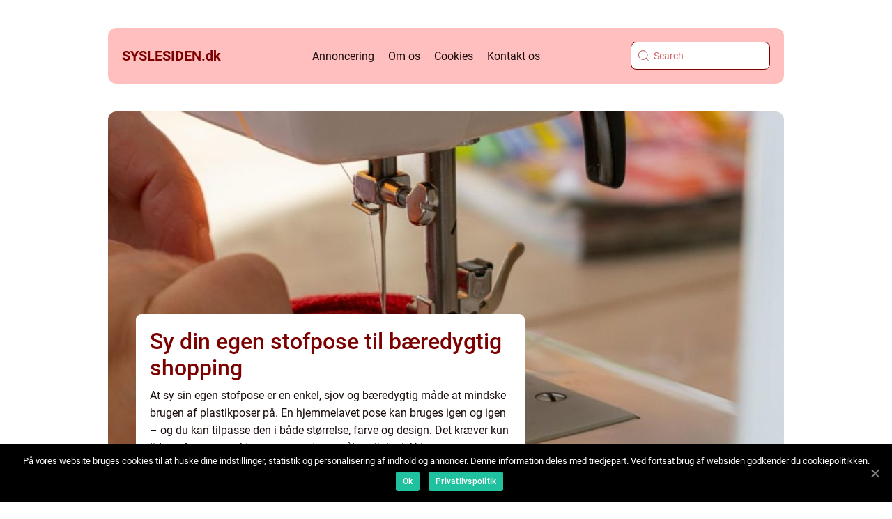

--- FILE ---
content_type: text/html; charset=UTF-8
request_url: https://syslesiden.dk/
body_size: 14091
content:
<!doctype html>
<html lang="da-DK">
<head>
    <meta charset="UTF-8">
    <meta name="viewport" content="width=device-width, initial-scale=1">

    <link rel="apple-touch-icon" sizes="180x180" href="https://syslesiden.dk/wp-content/themes/klikko4_04_06_2025/dest/images/favicon.png">
    <link rel="icon" type="image/png" sizes="32x32" href="https://syslesiden.dk/wp-content/themes/klikko4_04_06_2025/dest/images/favicon.png">
    <link rel="icon" type="image/png" sizes="16x16" href="https://syslesiden.dk/wp-content/themes/klikko4_04_06_2025/dest/images/favicon.png">
            <title>Kreative sysler for hobby-entusiaster</title>
        <meta property="og:description" content="Få masser af inspiration til kreative sysler og hobbyer på denne hjemmeside, uanset om du er nybegynder eller erfaren." />
    <meta name='robots' content='index, follow' />

	<!-- This site is optimized with the Yoast SEO plugin v25.3.1 - https://yoast.com/wordpress/plugins/seo/ -->
	<meta name="description" content="Få masser af inspiration til kreative sysler og hobbyer på denne hjemmeside, uanset om du er nybegynder eller erfaren." />
	<link rel="canonical" href="https://syslesiden.dk/" />
	<link rel="next" href="https://syslesiden.dk/page/2/" />
	<meta property="og:locale" content="da_DK" />
	<meta property="og:type" content="website" />
	<meta property="og:title" content="Kreative sysler for hobby-entusiaster" />
	<meta property="og:description" content="Få masser af inspiration til kreative sysler og hobbyer på denne hjemmeside, uanset om du er nybegynder eller erfaren." />
	<meta property="og:url" content="https://syslesiden.dk/" />
	<meta property="og:site_name" content="Kreative sysler for hobby-entusiaster" />
	<meta name="twitter:card" content="summary_large_image" />
	<script type="application/ld+json" class="yoast-schema-graph">{"@context":"https://schema.org","@graph":[{"@type":"CollectionPage","@id":"https://syslesiden.dk/","url":"https://syslesiden.dk/","name":"Kreative sysler for hobby-entusiaster - Få masser af inspiration til kreative sysler og hobbyer på denne hjemmeside, uanset om du er nybegynder eller erfaren.","isPartOf":{"@id":"https://syslesiden.dk/#website"},"description":"Få masser af inspiration til kreative sysler og hobbyer på denne hjemmeside, uanset om du er nybegynder eller erfaren.","breadcrumb":{"@id":"https://syslesiden.dk/#breadcrumb"},"inLanguage":"da-DK"},{"@type":"BreadcrumbList","@id":"https://syslesiden.dk/#breadcrumb","itemListElement":[{"@type":"ListItem","position":1,"name":"Hjem"}]},{"@type":"WebSite","@id":"https://syslesiden.dk/#website","url":"https://syslesiden.dk/","name":"Kreative sysler for hobby-entusiaster","description":"Få masser af inspiration til kreative sysler og hobbyer på denne hjemmeside, uanset om du er nybegynder eller erfaren.","potentialAction":[{"@type":"SearchAction","target":{"@type":"EntryPoint","urlTemplate":"https://syslesiden.dk/?s={search_term_string}"},"query-input":{"@type":"PropertyValueSpecification","valueRequired":true,"valueName":"search_term_string"}}],"inLanguage":"da-DK"}]}</script>
	<!-- / Yoast SEO plugin. -->


<style id='wp-img-auto-sizes-contain-inline-css' type='text/css'>
img:is([sizes=auto i],[sizes^="auto," i]){contain-intrinsic-size:3000px 1500px}
/*# sourceURL=wp-img-auto-sizes-contain-inline-css */
</style>
<style id='wp-emoji-styles-inline-css' type='text/css'>

	img.wp-smiley, img.emoji {
		display: inline !important;
		border: none !important;
		box-shadow: none !important;
		height: 1em !important;
		width: 1em !important;
		margin: 0 0.07em !important;
		vertical-align: -0.1em !important;
		background: none !important;
		padding: 0 !important;
	}
/*# sourceURL=wp-emoji-styles-inline-css */
</style>
<style id='wp-block-library-inline-css' type='text/css'>
:root{--wp-block-synced-color:#7a00df;--wp-block-synced-color--rgb:122,0,223;--wp-bound-block-color:var(--wp-block-synced-color);--wp-editor-canvas-background:#ddd;--wp-admin-theme-color:#007cba;--wp-admin-theme-color--rgb:0,124,186;--wp-admin-theme-color-darker-10:#006ba1;--wp-admin-theme-color-darker-10--rgb:0,107,160.5;--wp-admin-theme-color-darker-20:#005a87;--wp-admin-theme-color-darker-20--rgb:0,90,135;--wp-admin-border-width-focus:2px}@media (min-resolution:192dpi){:root{--wp-admin-border-width-focus:1.5px}}.wp-element-button{cursor:pointer}:root .has-very-light-gray-background-color{background-color:#eee}:root .has-very-dark-gray-background-color{background-color:#313131}:root .has-very-light-gray-color{color:#eee}:root .has-very-dark-gray-color{color:#313131}:root .has-vivid-green-cyan-to-vivid-cyan-blue-gradient-background{background:linear-gradient(135deg,#00d084,#0693e3)}:root .has-purple-crush-gradient-background{background:linear-gradient(135deg,#34e2e4,#4721fb 50%,#ab1dfe)}:root .has-hazy-dawn-gradient-background{background:linear-gradient(135deg,#faaca8,#dad0ec)}:root .has-subdued-olive-gradient-background{background:linear-gradient(135deg,#fafae1,#67a671)}:root .has-atomic-cream-gradient-background{background:linear-gradient(135deg,#fdd79a,#004a59)}:root .has-nightshade-gradient-background{background:linear-gradient(135deg,#330968,#31cdcf)}:root .has-midnight-gradient-background{background:linear-gradient(135deg,#020381,#2874fc)}:root{--wp--preset--font-size--normal:16px;--wp--preset--font-size--huge:42px}.has-regular-font-size{font-size:1em}.has-larger-font-size{font-size:2.625em}.has-normal-font-size{font-size:var(--wp--preset--font-size--normal)}.has-huge-font-size{font-size:var(--wp--preset--font-size--huge)}.has-text-align-center{text-align:center}.has-text-align-left{text-align:left}.has-text-align-right{text-align:right}.has-fit-text{white-space:nowrap!important}#end-resizable-editor-section{display:none}.aligncenter{clear:both}.items-justified-left{justify-content:flex-start}.items-justified-center{justify-content:center}.items-justified-right{justify-content:flex-end}.items-justified-space-between{justify-content:space-between}.screen-reader-text{border:0;clip-path:inset(50%);height:1px;margin:-1px;overflow:hidden;padding:0;position:absolute;width:1px;word-wrap:normal!important}.screen-reader-text:focus{background-color:#ddd;clip-path:none;color:#444;display:block;font-size:1em;height:auto;left:5px;line-height:normal;padding:15px 23px 14px;text-decoration:none;top:5px;width:auto;z-index:100000}html :where(.has-border-color){border-style:solid}html :where([style*=border-top-color]){border-top-style:solid}html :where([style*=border-right-color]){border-right-style:solid}html :where([style*=border-bottom-color]){border-bottom-style:solid}html :where([style*=border-left-color]){border-left-style:solid}html :where([style*=border-width]){border-style:solid}html :where([style*=border-top-width]){border-top-style:solid}html :where([style*=border-right-width]){border-right-style:solid}html :where([style*=border-bottom-width]){border-bottom-style:solid}html :where([style*=border-left-width]){border-left-style:solid}html :where(img[class*=wp-image-]){height:auto;max-width:100%}:where(figure){margin:0 0 1em}html :where(.is-position-sticky){--wp-admin--admin-bar--position-offset:var(--wp-admin--admin-bar--height,0px)}@media screen and (max-width:600px){html :where(.is-position-sticky){--wp-admin--admin-bar--position-offset:0px}}

/*# sourceURL=wp-block-library-inline-css */
</style><style id='global-styles-inline-css' type='text/css'>
:root{--wp--preset--aspect-ratio--square: 1;--wp--preset--aspect-ratio--4-3: 4/3;--wp--preset--aspect-ratio--3-4: 3/4;--wp--preset--aspect-ratio--3-2: 3/2;--wp--preset--aspect-ratio--2-3: 2/3;--wp--preset--aspect-ratio--16-9: 16/9;--wp--preset--aspect-ratio--9-16: 9/16;--wp--preset--color--black: #000000;--wp--preset--color--cyan-bluish-gray: #abb8c3;--wp--preset--color--white: #ffffff;--wp--preset--color--pale-pink: #f78da7;--wp--preset--color--vivid-red: #cf2e2e;--wp--preset--color--luminous-vivid-orange: #ff6900;--wp--preset--color--luminous-vivid-amber: #fcb900;--wp--preset--color--light-green-cyan: #7bdcb5;--wp--preset--color--vivid-green-cyan: #00d084;--wp--preset--color--pale-cyan-blue: #8ed1fc;--wp--preset--color--vivid-cyan-blue: #0693e3;--wp--preset--color--vivid-purple: #9b51e0;--wp--preset--gradient--vivid-cyan-blue-to-vivid-purple: linear-gradient(135deg,rgb(6,147,227) 0%,rgb(155,81,224) 100%);--wp--preset--gradient--light-green-cyan-to-vivid-green-cyan: linear-gradient(135deg,rgb(122,220,180) 0%,rgb(0,208,130) 100%);--wp--preset--gradient--luminous-vivid-amber-to-luminous-vivid-orange: linear-gradient(135deg,rgb(252,185,0) 0%,rgb(255,105,0) 100%);--wp--preset--gradient--luminous-vivid-orange-to-vivid-red: linear-gradient(135deg,rgb(255,105,0) 0%,rgb(207,46,46) 100%);--wp--preset--gradient--very-light-gray-to-cyan-bluish-gray: linear-gradient(135deg,rgb(238,238,238) 0%,rgb(169,184,195) 100%);--wp--preset--gradient--cool-to-warm-spectrum: linear-gradient(135deg,rgb(74,234,220) 0%,rgb(151,120,209) 20%,rgb(207,42,186) 40%,rgb(238,44,130) 60%,rgb(251,105,98) 80%,rgb(254,248,76) 100%);--wp--preset--gradient--blush-light-purple: linear-gradient(135deg,rgb(255,206,236) 0%,rgb(152,150,240) 100%);--wp--preset--gradient--blush-bordeaux: linear-gradient(135deg,rgb(254,205,165) 0%,rgb(254,45,45) 50%,rgb(107,0,62) 100%);--wp--preset--gradient--luminous-dusk: linear-gradient(135deg,rgb(255,203,112) 0%,rgb(199,81,192) 50%,rgb(65,88,208) 100%);--wp--preset--gradient--pale-ocean: linear-gradient(135deg,rgb(255,245,203) 0%,rgb(182,227,212) 50%,rgb(51,167,181) 100%);--wp--preset--gradient--electric-grass: linear-gradient(135deg,rgb(202,248,128) 0%,rgb(113,206,126) 100%);--wp--preset--gradient--midnight: linear-gradient(135deg,rgb(2,3,129) 0%,rgb(40,116,252) 100%);--wp--preset--font-size--small: 13px;--wp--preset--font-size--medium: 20px;--wp--preset--font-size--large: 36px;--wp--preset--font-size--x-large: 42px;--wp--preset--spacing--20: 0.44rem;--wp--preset--spacing--30: 0.67rem;--wp--preset--spacing--40: 1rem;--wp--preset--spacing--50: 1.5rem;--wp--preset--spacing--60: 2.25rem;--wp--preset--spacing--70: 3.38rem;--wp--preset--spacing--80: 5.06rem;--wp--preset--shadow--natural: 6px 6px 9px rgba(0, 0, 0, 0.2);--wp--preset--shadow--deep: 12px 12px 50px rgba(0, 0, 0, 0.4);--wp--preset--shadow--sharp: 6px 6px 0px rgba(0, 0, 0, 0.2);--wp--preset--shadow--outlined: 6px 6px 0px -3px rgb(255, 255, 255), 6px 6px rgb(0, 0, 0);--wp--preset--shadow--crisp: 6px 6px 0px rgb(0, 0, 0);}:where(.is-layout-flex){gap: 0.5em;}:where(.is-layout-grid){gap: 0.5em;}body .is-layout-flex{display: flex;}.is-layout-flex{flex-wrap: wrap;align-items: center;}.is-layout-flex > :is(*, div){margin: 0;}body .is-layout-grid{display: grid;}.is-layout-grid > :is(*, div){margin: 0;}:where(.wp-block-columns.is-layout-flex){gap: 2em;}:where(.wp-block-columns.is-layout-grid){gap: 2em;}:where(.wp-block-post-template.is-layout-flex){gap: 1.25em;}:where(.wp-block-post-template.is-layout-grid){gap: 1.25em;}.has-black-color{color: var(--wp--preset--color--black) !important;}.has-cyan-bluish-gray-color{color: var(--wp--preset--color--cyan-bluish-gray) !important;}.has-white-color{color: var(--wp--preset--color--white) !important;}.has-pale-pink-color{color: var(--wp--preset--color--pale-pink) !important;}.has-vivid-red-color{color: var(--wp--preset--color--vivid-red) !important;}.has-luminous-vivid-orange-color{color: var(--wp--preset--color--luminous-vivid-orange) !important;}.has-luminous-vivid-amber-color{color: var(--wp--preset--color--luminous-vivid-amber) !important;}.has-light-green-cyan-color{color: var(--wp--preset--color--light-green-cyan) !important;}.has-vivid-green-cyan-color{color: var(--wp--preset--color--vivid-green-cyan) !important;}.has-pale-cyan-blue-color{color: var(--wp--preset--color--pale-cyan-blue) !important;}.has-vivid-cyan-blue-color{color: var(--wp--preset--color--vivid-cyan-blue) !important;}.has-vivid-purple-color{color: var(--wp--preset--color--vivid-purple) !important;}.has-black-background-color{background-color: var(--wp--preset--color--black) !important;}.has-cyan-bluish-gray-background-color{background-color: var(--wp--preset--color--cyan-bluish-gray) !important;}.has-white-background-color{background-color: var(--wp--preset--color--white) !important;}.has-pale-pink-background-color{background-color: var(--wp--preset--color--pale-pink) !important;}.has-vivid-red-background-color{background-color: var(--wp--preset--color--vivid-red) !important;}.has-luminous-vivid-orange-background-color{background-color: var(--wp--preset--color--luminous-vivid-orange) !important;}.has-luminous-vivid-amber-background-color{background-color: var(--wp--preset--color--luminous-vivid-amber) !important;}.has-light-green-cyan-background-color{background-color: var(--wp--preset--color--light-green-cyan) !important;}.has-vivid-green-cyan-background-color{background-color: var(--wp--preset--color--vivid-green-cyan) !important;}.has-pale-cyan-blue-background-color{background-color: var(--wp--preset--color--pale-cyan-blue) !important;}.has-vivid-cyan-blue-background-color{background-color: var(--wp--preset--color--vivid-cyan-blue) !important;}.has-vivid-purple-background-color{background-color: var(--wp--preset--color--vivid-purple) !important;}.has-black-border-color{border-color: var(--wp--preset--color--black) !important;}.has-cyan-bluish-gray-border-color{border-color: var(--wp--preset--color--cyan-bluish-gray) !important;}.has-white-border-color{border-color: var(--wp--preset--color--white) !important;}.has-pale-pink-border-color{border-color: var(--wp--preset--color--pale-pink) !important;}.has-vivid-red-border-color{border-color: var(--wp--preset--color--vivid-red) !important;}.has-luminous-vivid-orange-border-color{border-color: var(--wp--preset--color--luminous-vivid-orange) !important;}.has-luminous-vivid-amber-border-color{border-color: var(--wp--preset--color--luminous-vivid-amber) !important;}.has-light-green-cyan-border-color{border-color: var(--wp--preset--color--light-green-cyan) !important;}.has-vivid-green-cyan-border-color{border-color: var(--wp--preset--color--vivid-green-cyan) !important;}.has-pale-cyan-blue-border-color{border-color: var(--wp--preset--color--pale-cyan-blue) !important;}.has-vivid-cyan-blue-border-color{border-color: var(--wp--preset--color--vivid-cyan-blue) !important;}.has-vivid-purple-border-color{border-color: var(--wp--preset--color--vivid-purple) !important;}.has-vivid-cyan-blue-to-vivid-purple-gradient-background{background: var(--wp--preset--gradient--vivid-cyan-blue-to-vivid-purple) !important;}.has-light-green-cyan-to-vivid-green-cyan-gradient-background{background: var(--wp--preset--gradient--light-green-cyan-to-vivid-green-cyan) !important;}.has-luminous-vivid-amber-to-luminous-vivid-orange-gradient-background{background: var(--wp--preset--gradient--luminous-vivid-amber-to-luminous-vivid-orange) !important;}.has-luminous-vivid-orange-to-vivid-red-gradient-background{background: var(--wp--preset--gradient--luminous-vivid-orange-to-vivid-red) !important;}.has-very-light-gray-to-cyan-bluish-gray-gradient-background{background: var(--wp--preset--gradient--very-light-gray-to-cyan-bluish-gray) !important;}.has-cool-to-warm-spectrum-gradient-background{background: var(--wp--preset--gradient--cool-to-warm-spectrum) !important;}.has-blush-light-purple-gradient-background{background: var(--wp--preset--gradient--blush-light-purple) !important;}.has-blush-bordeaux-gradient-background{background: var(--wp--preset--gradient--blush-bordeaux) !important;}.has-luminous-dusk-gradient-background{background: var(--wp--preset--gradient--luminous-dusk) !important;}.has-pale-ocean-gradient-background{background: var(--wp--preset--gradient--pale-ocean) !important;}.has-electric-grass-gradient-background{background: var(--wp--preset--gradient--electric-grass) !important;}.has-midnight-gradient-background{background: var(--wp--preset--gradient--midnight) !important;}.has-small-font-size{font-size: var(--wp--preset--font-size--small) !important;}.has-medium-font-size{font-size: var(--wp--preset--font-size--medium) !important;}.has-large-font-size{font-size: var(--wp--preset--font-size--large) !important;}.has-x-large-font-size{font-size: var(--wp--preset--font-size--x-large) !important;}
/*# sourceURL=global-styles-inline-css */
</style>

<style id='classic-theme-styles-inline-css' type='text/css'>
/*! This file is auto-generated */
.wp-block-button__link{color:#fff;background-color:#32373c;border-radius:9999px;box-shadow:none;text-decoration:none;padding:calc(.667em + 2px) calc(1.333em + 2px);font-size:1.125em}.wp-block-file__button{background:#32373c;color:#fff;text-decoration:none}
/*# sourceURL=/wp-includes/css/classic-themes.min.css */
</style>
<link rel='stylesheet' id='custom-theme-style-css' href='https://syslesiden.dk/wp-content/themes/klikko4_04_06_2025/style.css?ver=6.9' type='text/css' media='all' />
<link rel='stylesheet' id='main-style-css' href='https://syslesiden.dk/wp-content/themes/klikko4_04_06_2025/dest/css/app.css?ver=6.9' type='text/css' media='all' />
<link rel='stylesheet' id='owl-carousel-css' href='https://syslesiden.dk/wp-content/themes/klikko4_04_06_2025/dest/css/owl.carousel.min.css?ver=1' type='text/css' media='all' />
<script type="text/javascript" src="https://syslesiden.dk/wp-includes/js/jquery/jquery.min.js?ver=3.7.1" id="jquery-core-js"></script>
<script type="text/javascript" src="https://syslesiden.dk/wp-includes/js/jquery/jquery-migrate.min.js?ver=3.4.1" id="jquery-migrate-js"></script>
<link rel="https://api.w.org/" href="https://syslesiden.dk/wp-json/" /><link rel="EditURI" type="application/rsd+xml" title="RSD" href="https://syslesiden.dk/xmlrpc.php?rsd" />
<meta name="generator" content="WordPress 6.9" />
<script type="text/javascript">var ajaxurl = "https://syslesiden.dk/wp-admin/admin-ajax.php";</script></head>

<body class="home blog wp-theme-klikko4_04_06_2025">
<header class="header-block">
    <div class="mobile-bg"><span></span></div>
    <div class="max-width-content container-fluid">
        <div class="header-block__wrapper">
            <a href="https://syslesiden.dk">
                <span class="site-name">
                    syslesiden.<span>dk</span>                </span>
            </a>
            <div class="menu-klikko-main-menu-container"><ul id="menu-klikko-main-menu" class="menu"><li id="menu-item-365" class="menu-item menu-item-type-post_type menu-item-object-page menu-item-365"><a href="https://syslesiden.dk/annoncering/">Annoncering</a></li>
<li id="menu-item-366" class="menu-item menu-item-type-post_type menu-item-object-page menu-item-366"><a href="https://syslesiden.dk/om-os/">Om os</a></li>
<li id="menu-item-367" class="menu-item menu-item-type-post_type menu-item-object-page menu-item-privacy-policy menu-item-367"><a rel="privacy-policy" href="https://syslesiden.dk/cookies/">Cookies</a></li>
<li id="menu-item-368" class="menu-item menu-item-type-post_type menu-item-object-page menu-item-368"><a href="https://syslesiden.dk/kontakt-os/">Kontakt os</a></li>
</ul></div>            <form id="search" class="search-form" method="get" action="https://syslesiden.dk/">
                <input class="search-form__input" placeholder="Search" type="search" value="" name="s" id="search">
                <input class="search-form__submit" type="submit" value="">
            </form>
            <div class="mobile-items">
                <div class="mobile-items__search"></div>
                <div class="mobile-items__menu"></div>
            </div>
        </div>
    </div>
</header>
<main>
    <div class="top-banner">
        <div id="HeaderWideBanner970" class="banner wide-banner"></div>    </div>
    <div class="main-wrapper">
        <div class="left-banner-block">
            <div id="LeftSidebarScrollBanner300" class="banner"></div>        </div>
    <div class="home-template">
                    <section class="hero-content">
                <div class="main-block__sticky">
                    
<div class="sticky-post">
            <div class="sticky__item">
            <div class="sticky__image">
                <a href="https://syslesiden.dk/sy-din-egen-stofpose-til-baeredygtig-shopping/">
                    <img width="970" height="600" src="https://syslesiden.dk/wp-content/uploads/2025/10/pixabay-8353303-970x600.jpeg" class="attachment-front-large size-front-large" alt="" decoding="async" fetchpriority="high" />                </a>
            </div>
            <div class="sticky__info">
                <a class="sticky__info__head" href="https://syslesiden.dk/sy-din-egen-stofpose-til-baeredygtig-shopping/">
                    <h3 class="short-title">Sy din egen stofpose til bæredygtig shopping</h3>
                </a>
                <a href="https://syslesiden.dk/sy-din-egen-stofpose-til-baeredygtig-shopping/">
                    <p class="short-snippet">At sy sin egen stofpose er en enkel, sjov og b&aelig;redygtig m&aring;de at mindske brugen af plastikposer p&aring;. En hjemmelavet pose kan bruges igen og igen &ndash; og du kan tilpasse den i b&aring;de st&oslash;rrelse, farve og design. Det kr&aelig;ver kun lidt stof, en symaskine og et par timers t&aring;lmodighed. Udover at v&aelig;re praktisk...</p>
                </a>
                <p class="mobile-excerpt short-snippet">At sy sin egen stofpose er en enkel, sjov og b&aelig;redygtig m&aring;de at mindske brugen af plastikposer p&aring;. En hjemmelavet pose kan bruges ig...</p>
                <div>
                    <p><a href="https://syslesiden.dk/author/katrine_nielsen/">Katrine Nielsen</a></p>
                    <p>07 oktober 2025</p>
                </div>
            </div>
        </div>
    </div>
                </div>
            </section>
                <div class="main-content">
            <section class="main-block">
                                    <div class="main-block__item vertical">
                        
<div class="main-block__item__image">
        <a href="https://syslesiden.dk/keramik-kopper-unik-skoenhed-og-funktionalitet/">
        <img width="348" height="239" src="https://syslesiden.dk/wp-content/uploads/2025/05/679fd3c91bad3-348x239.jpeg" class="attachment-front-image size-front-image" alt="" decoding="async" />    </a>
    </div>
<div class="main-block__item__info">
        <div class="card-data">
        
        <div class="card-info">
            <span class="card-date">
                04 maj 2025            </span>
            <span class="card-author">
                <a href="https://syslesiden.dk/author/katrine_nielsen/">Katrine Nielsen</a>            </span>
        </div>

                <div class="card-categories">
            <a href="https://syslesiden.dk/category/inspiration/" rel="tag">inspiration</a>        </div>
        
    </div>
        <a href="https://syslesiden.dk/keramik-kopper-unik-skoenhed-og-funktionalitet/">
        <h3 class="short-title">Keramik kopper: Unik skønhed og funktionalitet</h3>
    </a>
    <a href="https://syslesiden.dk/keramik-kopper-unik-skoenhed-og-funktionalitet/">
        <p class="short-snippet">I en verden, hvor masseproduktion dominerer, skiller keramik kopper sig ud ved at tilbyde b&aring;de &aelig;stetisk sk&oslash;nhed og praktisk funktionalitet. Disse h&aring;ndlavede genstande er mere end blot beholdere til din morgenkaffe; de er sm&a...</p>
    </a>
</div>
                    </div>
                                        <div class="main-block__item vertical">
                        
<div class="main-block__item__image">
        <a href="https://syslesiden.dk/metervarer-stof-et-univers-af-muligheder-for-kreativ-udfoldelse/">
        <img width="348" height="239" src="https://syslesiden.dk/wp-content/uploads/2024/02/pixabay-1511875-348x239.jpeg" class="attachment-front-image size-front-image" alt="" decoding="async" />    </a>
    </div>
<div class="main-block__item__info">
        <div class="card-data">
        
        <div class="card-info">
            <span class="card-date">
                14 februar 2024            </span>
            <span class="card-author">
                <a href="https://syslesiden.dk/author/simon_klausen/">Simon Klausen</a>            </span>
        </div>

                <div class="card-categories">
            <a href="https://syslesiden.dk/category/inspiration/" rel="tag">inspiration</a>        </div>
        
    </div>
        <a href="https://syslesiden.dk/metervarer-stof-et-univers-af-muligheder-for-kreativ-udfoldelse/">
        <h3 class="short-title">Metervarer stof: Et univers af muligheder for kreativ udfoldelse</h3>
    </a>
    <a href="https://syslesiden.dk/metervarer-stof-et-univers-af-muligheder-for-kreativ-udfoldelse/">
        <p class="short-snippet">Metervarer stof er grundstenen i utallige kreative projekter og et afgørende element for enhver, der beskæftiger sig med syning og tekstildesign. Uanset om du er en professionel skrædder, en inspireret hjemmesyer eller en passioneret hobbyist, byder ...</p>
    </a>
</div>
                    </div>
                    <div class="inner-content-banner middle">
    <div id="BodyMiddleWideBanner728" class="banner banner-m"></div>
    <div id="BodyMiddleMobileBanner320" class="banner banner-s"></div>
</div>                    <div class="main-block__item ">
                        
<div class="main-block__item__image">
        <a href="https://syslesiden.dk/godnathistorier-for-boern-er-en-vigtig-og-elsket-tradition-for-mange-familier-rundt-om-i-verden/">
        <img width="334" height="239" src="https://syslesiden.dk/wp-content/uploads/2024/01/pixabay-7731383-334x239.jpeg" class="attachment-vertical-image size-vertical-image" alt="" decoding="async" srcset="https://syslesiden.dk/wp-content/uploads/2024/01/pixabay-7731383-334x239.jpeg 334w, https://syslesiden.dk/wp-content/uploads/2024/01/pixabay-7731383-167x120.jpeg 167w" sizes="(max-width: 334px) 100vw, 334px" />    </a>
    </div>
<div class="main-block__item__info">
        <div class="card-data">
        
        <div class="card-info">
            <span class="card-date">
                18 januar 2024            </span>
            <span class="card-author">
                <a href="https://syslesiden.dk/author/peter_mortensen/">Peter Mortensen</a>            </span>
        </div>

                <div class="card-categories">
            <a href="https://syslesiden.dk/category/redaktionel/" rel="tag">redaktionel</a>        </div>
        
    </div>
        <a href="https://syslesiden.dk/godnathistorier-for-boern-er-en-vigtig-og-elsket-tradition-for-mange-familier-rundt-om-i-verden/">
        <h3 class="short-title">Godnathistorier for børn er en vigtig og elsket tradition for mange familier rundt om i verden</h3>
    </a>
    <a href="https://syslesiden.dk/godnathistorier-for-boern-er-en-vigtig-og-elsket-tradition-for-mange-familier-rundt-om-i-verden/">
        <p class="short-snippet">Disse historier skaber ikke kun en hyggelig og tryg atmosfære før sengetid, men de har også en række fordele for børns udvikling. I denne artikel vil vi se nærmere på, hvad godnathistorier egentlig er, hvordan de har udviklet sig gennem tiden, og hvo...</p>
    </a>
</div>
                    </div>
                                        <div class="main-block__item ">
                        
<div class="main-block__item__image">
        <a href="https://syslesiden.dk/badekaabe-til-boern-komfort-stil-og-udviklingen-gennem-tiden/">
        <img width="334" height="239" src="https://syslesiden.dk/wp-content/uploads/2024/01/pixabay-7731385-334x239.jpeg" class="attachment-vertical-image size-vertical-image" alt="" decoding="async" srcset="https://syslesiden.dk/wp-content/uploads/2024/01/pixabay-7731385-334x239.jpeg 334w, https://syslesiden.dk/wp-content/uploads/2024/01/pixabay-7731385-167x120.jpeg 167w" sizes="(max-width: 334px) 100vw, 334px" />    </a>
    </div>
<div class="main-block__item__info">
        <div class="card-data">
        
        <div class="card-info">
            <span class="card-date">
                18 januar 2024            </span>
            <span class="card-author">
                <a href="https://syslesiden.dk/author/peter_mortensen/">Peter Mortensen</a>            </span>
        </div>

                <div class="card-categories">
            <a href="https://syslesiden.dk/category/redaktionel/" rel="tag">redaktionel</a>        </div>
        
    </div>
        <a href="https://syslesiden.dk/badekaabe-til-boern-komfort-stil-og-udviklingen-gennem-tiden/">
        <h3 class="short-title">Badekåbe til børn: Komfort, stil og udviklingen gennem tiden</h3>
    </a>
    <a href="https://syslesiden.dk/badekaabe-til-boern-komfort-stil-og-udviklingen-gennem-tiden/">
        <p class="short-snippet">Introduktion Badekåber til børn er ikke blot et hyggeligt og praktisk stykke tøj, men også en vigtig del af børns komfort og velfærd efter et bad, svømmetur eller simpelthen som en del af deres morgenrutine. I denne artikel vil vi udforske verdenen a...</p>
    </a>
</div>
                    </div>
                                        <div class="main-block__item ">
                        
<div class="main-block__item__image">
        <a href="https://syslesiden.dk/skrivebord-til-boern-den-ultimative-guide-til-et-godt-arbejdsmiljoe-for-dit-barn/">
        <img width="334" height="239" src="https://syslesiden.dk/wp-content/uploads/2024/01/pixabay-4009754-1-334x239.jpeg" class="attachment-vertical-image size-vertical-image" alt="" decoding="async" srcset="https://syslesiden.dk/wp-content/uploads/2024/01/pixabay-4009754-1-334x239.jpeg 334w, https://syslesiden.dk/wp-content/uploads/2024/01/pixabay-4009754-1-167x120.jpeg 167w" sizes="(max-width: 334px) 100vw, 334px" />    </a>
    </div>
<div class="main-block__item__info">
        <div class="card-data">
        
        <div class="card-info">
            <span class="card-date">
                18 januar 2024            </span>
            <span class="card-author">
                <a href="https://syslesiden.dk/author/peter_mortensen/">Peter Mortensen</a>            </span>
        </div>

                <div class="card-categories">
            <a href="https://syslesiden.dk/category/redaktionel/" rel="tag">redaktionel</a>        </div>
        
    </div>
        <a href="https://syslesiden.dk/skrivebord-til-boern-den-ultimative-guide-til-et-godt-arbejdsmiljoe-for-dit-barn/">
        <h3 class="short-title">Skrivebord til børn: Den ultimative guide til et godt arbejdsmiljø for dit barn</h3>
    </a>
    <a href="https://syslesiden.dk/skrivebord-til-boern-den-ultimative-guide-til-et-godt-arbejdsmiljoe-for-dit-barn/">
        <p class="short-snippet">Introduktion Velkommen til vores dybdegående artikel om &#8220;skrivebord til børn&#8221;. I denne artikel vil vi udforske, hvorfor det er vigtigt at vælge det rette skrivebord til dit barn, og hvilke faktorer der skal overvejes under valget. Vi vil ...</p>
    </a>
</div>
                    </div>
                                        <div class="main-block__item ">
                        
<div class="main-block__item__image">
        <a href="https://syslesiden.dk/ansigtmaling-til-boern-er-en-kreativ-og-sjov-maade-at-skabe-unikke-og-farverige-udseender-paa/">
        <img width="334" height="239" src="https://syslesiden.dk/wp-content/uploads/2024/01/pixabay-7353390-334x239.jpeg" class="attachment-vertical-image size-vertical-image" alt="" decoding="async" srcset="https://syslesiden.dk/wp-content/uploads/2024/01/pixabay-7353390-334x239.jpeg 334w, https://syslesiden.dk/wp-content/uploads/2024/01/pixabay-7353390-167x120.jpeg 167w" sizes="(max-width: 334px) 100vw, 334px" />    </a>
    </div>
<div class="main-block__item__info">
        <div class="card-data">
        
        <div class="card-info">
            <span class="card-date">
                17 januar 2024            </span>
            <span class="card-author">
                <a href="https://syslesiden.dk/author/peter_mortensen/">Peter Mortensen</a>            </span>
        </div>

                <div class="card-categories">
            <a href="https://syslesiden.dk/category/redaktionel/" rel="tag">redaktionel</a>        </div>
        
    </div>
        <a href="https://syslesiden.dk/ansigtmaling-til-boern-er-en-kreativ-og-sjov-maade-at-skabe-unikke-og-farverige-udseender-paa/">
        <h3 class="short-title">Ansigtmaling til børn er en kreativ og sjov måde at skabe unikke og farverige udseender på</h3>
    </a>
    <a href="https://syslesiden.dk/ansigtmaling-til-boern-er-en-kreativ-og-sjov-maade-at-skabe-unikke-og-farverige-udseender-paa/">
        <p class="short-snippet">. Det er en populær aktivitet til børnefester, fødselsdage og temafeste, hvor børn kan transformere sig selv til deres yndlingsfigurer, dyr eller superhelte ved hjælp af ansigtsmaling. Der er flere vigtige faktorer at overveje, når det kommer til ans...</p>
    </a>
</div>
                    </div>
                                    <div class="recent-block">
                    <div class="recent-block__wrapper">
                        <div class="recent-block__wrapper__item">
                    <a href="https://syslesiden.dk/jokes-for-boern-en-sjov-og-underholdende-verden/">
        <img width="167" height="120" src="https://syslesiden.dk/wp-content/uploads/2024/01/pixabay-5987484-167x120.jpeg" class="attachment-recent-image size-recent-image" alt="" decoding="async" srcset="https://syslesiden.dk/wp-content/uploads/2024/01/pixabay-5987484-167x120.jpeg 167w, https://syslesiden.dk/wp-content/uploads/2024/01/pixabay-5987484-334x239.jpeg 334w" sizes="(max-width: 167px) 100vw, 167px" />    </a>
                    <p class="recent-block__wrapper__item__date">
                    17 januar 2024                </p>
                <a href="https://syslesiden.dk/jokes-for-boern-en-sjov-og-underholdende-verden/">
                    <h3 class="short-title">Jokes for børn: En sjov og underholdende verden</h3>
                </a>
            </div>
                    <div class="recent-block__wrapper__item">
                    <a href="https://syslesiden.dk/rygsaek-til-boern-komplet-guide-til-valg-og-historisk-udvikling/">
        <img width="167" height="120" src="https://syslesiden.dk/wp-content/uploads/2024/01/pixabay-777289-1-167x120.jpeg" class="attachment-recent-image size-recent-image" alt="" decoding="async" srcset="https://syslesiden.dk/wp-content/uploads/2024/01/pixabay-777289-1-167x120.jpeg 167w, https://syslesiden.dk/wp-content/uploads/2024/01/pixabay-777289-1-334x239.jpeg 334w" sizes="(max-width: 167px) 100vw, 167px" />    </a>
                    <p class="recent-block__wrapper__item__date">
                    17 januar 2024                </p>
                <a href="https://syslesiden.dk/rygsaek-til-boern-komplet-guide-til-valg-og-historisk-udvikling/">
                    <h3 class="short-title">Rygsæk til børn: Komplet guide til valg og historisk udvikling</h3>
                </a>
            </div>
                    <div class="recent-block__wrapper__item">
                    <a href="https://syslesiden.dk/svoemmevest-til-boern-en-dybdegaaende-introduktion/">
        <img width="167" height="120" src="https://syslesiden.dk/wp-content/uploads/2024/01/pixabay-65138-3-167x120.jpeg" class="attachment-recent-image size-recent-image" alt="" decoding="async" srcset="https://syslesiden.dk/wp-content/uploads/2024/01/pixabay-65138-3-167x120.jpeg 167w, https://syslesiden.dk/wp-content/uploads/2024/01/pixabay-65138-3-334x239.jpeg 334w" sizes="(max-width: 167px) 100vw, 167px" />    </a>
                    <p class="recent-block__wrapper__item__date">
                    16 januar 2024                </p>
                <a href="https://syslesiden.dk/svoemmevest-til-boern-en-dybdegaaende-introduktion/">
                    <h3 class="short-title">Svømmevest til børn: En dybdegående introduktion</h3>
                </a>
            </div>
                    <div class="recent-block__wrapper__item">
                    <a href="https://syslesiden.dk/badebassin-til-boern-en-omfattende-guide-til-en-sjov-og-tryg-badeoplevelse/">
        <img width="167" height="120" src="https://syslesiden.dk/wp-content/uploads/2024/01/pixabay-7731395-167x120.jpeg" class="attachment-recent-image size-recent-image" alt="" decoding="async" srcset="https://syslesiden.dk/wp-content/uploads/2024/01/pixabay-7731395-167x120.jpeg 167w, https://syslesiden.dk/wp-content/uploads/2024/01/pixabay-7731395-334x239.jpeg 334w" sizes="(max-width: 167px) 100vw, 167px" />    </a>
                    <p class="recent-block__wrapper__item__date">
                    16 januar 2024                </p>
                <a href="https://syslesiden.dk/badebassin-til-boern-en-omfattende-guide-til-en-sjov-og-tryg-badeoplevelse/">
                    <h3 class="short-title">Badebassin til børn: En omfattende guide til en sjov og tryg badeoplevelse</h3>
                </a>
            </div>
                    <div class="recent-block__wrapper__item">
                    <a href="https://syslesiden.dk/sutsko-til-boern-giver-varme-og-tryghed-til-de-smaa-foedder/">
        <img width="167" height="120" src="https://syslesiden.dk/wp-content/uploads/2024/01/pixabay-5151118-167x120.jpeg" class="attachment-recent-image size-recent-image" alt="" decoding="async" srcset="https://syslesiden.dk/wp-content/uploads/2024/01/pixabay-5151118-167x120.jpeg 167w, https://syslesiden.dk/wp-content/uploads/2024/01/pixabay-5151118-334x239.jpeg 334w" sizes="(max-width: 167px) 100vw, 167px" />    </a>
                    <p class="recent-block__wrapper__item__date">
                    16 januar 2024                </p>
                <a href="https://syslesiden.dk/sutsko-til-boern-giver-varme-og-tryghed-til-de-smaa-foedder/">
                    <h3 class="short-title">Sutsko til børn - Giver varme og tryghed til de små fødder</h3>
                </a>
            </div>
                    <div class="recent-block__wrapper__item">
                    <a href="https://syslesiden.dk/natlampe-til-boern-en-guide-til-at-vaelge-den-perfekte-natlampe-til-dit-barn/">
        <img width="167" height="120" src="https://syslesiden.dk/wp-content/uploads/2024/01/pixabay-4009754-167x120.jpeg" class="attachment-recent-image size-recent-image" alt="" decoding="async" srcset="https://syslesiden.dk/wp-content/uploads/2024/01/pixabay-4009754-167x120.jpeg 167w, https://syslesiden.dk/wp-content/uploads/2024/01/pixabay-4009754-334x239.jpeg 334w" sizes="(max-width: 167px) 100vw, 167px" />    </a>
                    <p class="recent-block__wrapper__item__date">
                    16 januar 2024                </p>
                <a href="https://syslesiden.dk/natlampe-til-boern-en-guide-til-at-vaelge-den-perfekte-natlampe-til-dit-barn/">
                    <h3 class="short-title">Natlampe til børn: En guide til at vælge den perfekte natlampe til dit barn</h3>
                </a>
            </div>
                    <div class="recent-block__wrapper__item">
                    <a href="https://syslesiden.dk/gratis-strikkeopskrifter-til-boern-er-en-fantastisk-ressource-for-alle-der-elsker-at-strikke-til-de-smaa/">
        <img width="167" height="120" src="https://syslesiden.dk/wp-content/uploads/2024/01/pixabay-1576791-167x120.jpeg" class="attachment-recent-image size-recent-image" alt="" decoding="async" srcset="https://syslesiden.dk/wp-content/uploads/2024/01/pixabay-1576791-167x120.jpeg 167w, https://syslesiden.dk/wp-content/uploads/2024/01/pixabay-1576791-334x239.jpeg 334w" sizes="(max-width: 167px) 100vw, 167px" />    </a>
                    <p class="recent-block__wrapper__item__date">
                    15 januar 2024                </p>
                <a href="https://syslesiden.dk/gratis-strikkeopskrifter-til-boern-er-en-fantastisk-ressource-for-alle-der-elsker-at-strikke-til-de-smaa/">
                    <h3 class="short-title">Gratis strikkeopskrifter til børn er en fantastisk ressource for alle, der elsker at strikke til de ...</h3>
                </a>
            </div>
                    <div class="recent-block__wrapper__item">
                    <a href="https://syslesiden.dk/fastelavnskostume-til-boern-kreativ-udklaedning-til-en-magisk-dag/">
        <img width="167" height="120" src="https://syslesiden.dk/wp-content/uploads/2024/01/pixabay-2446888-167x120.jpeg" class="attachment-recent-image size-recent-image" alt="" decoding="async" srcset="https://syslesiden.dk/wp-content/uploads/2024/01/pixabay-2446888-167x120.jpeg 167w, https://syslesiden.dk/wp-content/uploads/2024/01/pixabay-2446888-334x239.jpeg 334w" sizes="(max-width: 167px) 100vw, 167px" />    </a>
                    <p class="recent-block__wrapper__item__date">
                    15 januar 2024                </p>
                <a href="https://syslesiden.dk/fastelavnskostume-til-boern-kreativ-udklaedning-til-en-magisk-dag/">
                    <h3 class="short-title">Fastelavnskostume til børn - Kreativ udklædning til en magisk dag</h3>
                </a>
            </div>
                    <div class="recent-block__wrapper__item">
                    <a href="https://syslesiden.dk/ur-til-boern-er-ikke-bare-et-simpelt-tilbehoer-der-kan-bruges-til-at-fortaelle-tiden/">
        <img width="167" height="120" src="https://syslesiden.dk/wp-content/uploads/2024/01/pixabay-2446887-167x120.jpeg" class="attachment-recent-image size-recent-image" alt="" decoding="async" srcset="https://syslesiden.dk/wp-content/uploads/2024/01/pixabay-2446887-167x120.jpeg 167w, https://syslesiden.dk/wp-content/uploads/2024/01/pixabay-2446887-334x239.jpeg 334w" sizes="(max-width: 167px) 100vw, 167px" />    </a>
                    <p class="recent-block__wrapper__item__date">
                    15 januar 2024                </p>
                <a href="https://syslesiden.dk/ur-til-boern-er-ikke-bare-et-simpelt-tilbehoer-der-kan-bruges-til-at-fortaelle-tiden/">
                    <h3 class="short-title">Ur til børn er ikke bare et simpelt tilbehør, der kan bruges til at fortælle tiden</h3>
                </a>
            </div>
                    <div class="recent-block__wrapper__item">
                    <a href="https://syslesiden.dk/aktiviteter-for-boern-en-guide-til-sjov-og-laering/">
        <img width="167" height="120" src="https://syslesiden.dk/wp-content/uploads/2024/01/pixabay-65138-2-167x120.jpeg" class="attachment-recent-image size-recent-image" alt="" decoding="async" srcset="https://syslesiden.dk/wp-content/uploads/2024/01/pixabay-65138-2-167x120.jpeg 167w, https://syslesiden.dk/wp-content/uploads/2024/01/pixabay-65138-2-334x239.jpeg 334w" sizes="(max-width: 167px) 100vw, 167px" />    </a>
                    <p class="recent-block__wrapper__item__date">
                    14 januar 2024                </p>
                <a href="https://syslesiden.dk/aktiviteter-for-boern-en-guide-til-sjov-og-laering/">
                    <h3 class="short-title">Aktiviteter for børn: En guide til sjov og læring</h3>
                </a>
            </div>
                    <div class="recent-block__wrapper__item">
                    <a href="https://syslesiden.dk/gaader-for-boern-en-dybdegaaende-undersoegelse-til-legesyge-sind/">
        <img width="167" height="120" src="https://syslesiden.dk/wp-content/uploads/2024/01/pixabay-2440234-167x120.jpeg" class="attachment-recent-image size-recent-image" alt="" decoding="async" srcset="https://syslesiden.dk/wp-content/uploads/2024/01/pixabay-2440234-167x120.jpeg 167w, https://syslesiden.dk/wp-content/uploads/2024/01/pixabay-2440234-334x239.jpeg 334w" sizes="(max-width: 167px) 100vw, 167px" />    </a>
                    <p class="recent-block__wrapper__item__date">
                    14 januar 2024                </p>
                <a href="https://syslesiden.dk/gaader-for-boern-en-dybdegaaende-undersoegelse-til-legesyge-sind/">
                    <h3 class="short-title">Gåder for børn: En dybdegående undersøgelse til legesyge sind</h3>
                </a>
            </div>
                    <div class="recent-block__wrapper__item">
                    <a href="https://syslesiden.dk/halloween-kostume-boern-kreativitet-og-magi-til-den-uhyggelige-aften/">
        <img width="167" height="120" src="https://syslesiden.dk/wp-content/uploads/2024/01/pixabay-3727359-1-167x120.jpeg" class="attachment-recent-image size-recent-image" alt="" decoding="async" srcset="https://syslesiden.dk/wp-content/uploads/2024/01/pixabay-3727359-1-167x120.jpeg 167w, https://syslesiden.dk/wp-content/uploads/2024/01/pixabay-3727359-1-334x239.jpeg 334w" sizes="(max-width: 167px) 100vw, 167px" />    </a>
                    <p class="recent-block__wrapper__item__date">
                    14 januar 2024                </p>
                <a href="https://syslesiden.dk/halloween-kostume-boern-kreativitet-og-magi-til-den-uhyggelige-aften/">
                    <h3 class="short-title">Halloween kostume børn - Kreativitet og magi til den uhyggelige aften</h3>
                </a>
            </div>
                    <div class="recent-block__wrapper__item">
                    <a href="https://syslesiden.dk/drikkedunk-boern-den-ultimative-guide-til-sikker-og-baeredygtig-hydrering/">
        <img width="167" height="120" src="https://syslesiden.dk/wp-content/uploads/2024/01/pixabay-5987507-167x120.jpeg" class="attachment-recent-image size-recent-image" alt="" decoding="async" srcset="https://syslesiden.dk/wp-content/uploads/2024/01/pixabay-5987507-167x120.jpeg 167w, https://syslesiden.dk/wp-content/uploads/2024/01/pixabay-5987507-334x239.jpeg 334w" sizes="(max-width: 167px) 100vw, 167px" />    </a>
                    <p class="recent-block__wrapper__item__date">
                    13 januar 2024                </p>
                <a href="https://syslesiden.dk/drikkedunk-boern-den-ultimative-guide-til-sikker-og-baeredygtig-hydrering/">
                    <h3 class="short-title">Drikkedunk børn: Den ultimative guide til sikker og bæredygtig hydrering</h3>
                </a>
            </div>
                    <div class="recent-block__wrapper__item">
                    <a href="https://syslesiden.dk/hjemmesko-til-boern-den-perfekte-kombination-af-komfort-og-stil/">
        <img width="167" height="120" src="https://syslesiden.dk/wp-content/uploads/2024/01/pixabay-5987481-1-167x120.jpeg" class="attachment-recent-image size-recent-image" alt="" decoding="async" srcset="https://syslesiden.dk/wp-content/uploads/2024/01/pixabay-5987481-1-167x120.jpeg 167w, https://syslesiden.dk/wp-content/uploads/2024/01/pixabay-5987481-1-334x239.jpeg 334w" sizes="(max-width: 167px) 100vw, 167px" />    </a>
                    <p class="recent-block__wrapper__item__date">
                    13 januar 2024                </p>
                <a href="https://syslesiden.dk/hjemmesko-til-boern-den-perfekte-kombination-af-komfort-og-stil/">
                    <h3 class="short-title">Hjemmesko til børn - Den perfekte kombination af komfort og stil</h3>
                </a>
            </div>
                    <div class="recent-block__wrapper__item">
                    <a href="https://syslesiden.dk/smartwatch-til-boern-en-guide-til-moderne-foraeldre/">
        <img width="167" height="120" src="https://syslesiden.dk/wp-content/uploads/2024/01/pixabay-4473636-1-167x120.jpeg" class="attachment-recent-image size-recent-image" alt="" decoding="async" srcset="https://syslesiden.dk/wp-content/uploads/2024/01/pixabay-4473636-1-167x120.jpeg 167w, https://syslesiden.dk/wp-content/uploads/2024/01/pixabay-4473636-1-334x239.jpeg 334w" sizes="(max-width: 167px) 100vw, 167px" />    </a>
                    <p class="recent-block__wrapper__item__date">
                    12 januar 2024                </p>
                <a href="https://syslesiden.dk/smartwatch-til-boern-en-guide-til-moderne-foraeldre/">
                    <h3 class="short-title">Smartwatch til børn: En guide til moderne forældre</h3>
                </a>
            </div>
                    <div class="recent-block__wrapper__item">
                    <a href="https://syslesiden.dk/rulleskoejter-til-boern-alt-hvad-du-behoever-at-vide/">
        <img width="167" height="120" src="https://syslesiden.dk/wp-content/uploads/2024/01/pixabay-3727359-167x120.jpeg" class="attachment-recent-image size-recent-image" alt="" decoding="async" srcset="https://syslesiden.dk/wp-content/uploads/2024/01/pixabay-3727359-167x120.jpeg 167w, https://syslesiden.dk/wp-content/uploads/2024/01/pixabay-3727359-334x239.jpeg 334w" sizes="(max-width: 167px) 100vw, 167px" />    </a>
                    <p class="recent-block__wrapper__item__date">
                    12 januar 2024                </p>
                <a href="https://syslesiden.dk/rulleskoejter-til-boern-alt-hvad-du-behoever-at-vide/">
                    <h3 class="short-title">Rulleskøjter til børn - Alt hvad du behøver at vide</h3>
                </a>
            </div>
                    <div class="recent-block__wrapper__item">
                    <a href="https://syslesiden.dk/termostoevler-til-boern-er-et-vigtigt-stykke-fodtoej-der-kan-hjaelpe-med-at-holde-boernene-varme-og-beskyttede-i-kolde-og-vaade-vejrforhold/">
        <img width="167" height="120" src="https://syslesiden.dk/wp-content/uploads/2024/01/pixabay-5987449-167x120.jpeg" class="attachment-recent-image size-recent-image" alt="" decoding="async" srcset="https://syslesiden.dk/wp-content/uploads/2024/01/pixabay-5987449-167x120.jpeg 167w, https://syslesiden.dk/wp-content/uploads/2024/01/pixabay-5987449-334x239.jpeg 334w" sizes="(max-width: 167px) 100vw, 167px" />    </a>
                    <p class="recent-block__wrapper__item__date">
                    12 januar 2024                </p>
                <a href="https://syslesiden.dk/termostoevler-til-boern-er-et-vigtigt-stykke-fodtoej-der-kan-hjaelpe-med-at-holde-boernene-varme-og-beskyttede-i-kolde-og-vaade-vejrforhold/">
                    <h3 class="short-title">Termostøvler til børn er et vigtigt stykke fodtøj, der kan hjælpe med at holde børnene varme og besk...</h3>
                </a>
            </div>
                    <div class="recent-block__wrapper__item">
                    <a href="https://syslesiden.dk/cykelhjelm-til-boern-vigtig-beskyttelse-og-udvikling-gennem-tid/">
        <img width="167" height="120" src="https://syslesiden.dk/wp-content/uploads/2024/01/pixabay-65138-1-167x120.jpeg" class="attachment-recent-image size-recent-image" alt="" decoding="async" srcset="https://syslesiden.dk/wp-content/uploads/2024/01/pixabay-65138-1-167x120.jpeg 167w, https://syslesiden.dk/wp-content/uploads/2024/01/pixabay-65138-1-334x239.jpeg 334w" sizes="(max-width: 167px) 100vw, 167px" />    </a>
                    <p class="recent-block__wrapper__item__date">
                    11 januar 2024                </p>
                <a href="https://syslesiden.dk/cykelhjelm-til-boern-vigtig-beskyttelse-og-udvikling-gennem-tid/">
                    <h3 class="short-title">Cykelhjelm til børn: Vigtig beskyttelse og udvikling gennem tid</h3>
                </a>
            </div>
                    <div class="recent-block__wrapper__item">
                    <a href="https://syslesiden.dk/termotoej-til-boern-er-en-essentiel-del-af-deres-garderobe-isaer-naar-det-kommer-til-udendoers-leg-og-aktiviteter-i-de-koelige-og-kolde-maaneder/">
        <img width="167" height="120" src="https://syslesiden.dk/wp-content/uploads/2024/01/pixabay-5113658-167x120.jpeg" class="attachment-recent-image size-recent-image" alt="" decoding="async" srcset="https://syslesiden.dk/wp-content/uploads/2024/01/pixabay-5113658-167x120.jpeg 167w, https://syslesiden.dk/wp-content/uploads/2024/01/pixabay-5113658-334x239.jpeg 334w" sizes="(max-width: 167px) 100vw, 167px" />    </a>
                    <p class="recent-block__wrapper__item__date">
                    11 januar 2024                </p>
                <a href="https://syslesiden.dk/termotoej-til-boern-er-en-essentiel-del-af-deres-garderobe-isaer-naar-det-kommer-til-udendoers-leg-og-aktiviteter-i-de-koelige-og-kolde-maaneder/">
                    <h3 class="short-title">Termotøj til børn er en essentiel del af deres garderobe, især når det kommer til udendørs leg og ak...</h3>
                </a>
            </div>
                    <div class="recent-block__wrapper__item">
                    <a href="https://syslesiden.dk/gummistoevler-er-et-uundvaerligt-stykke-fodtoej-til-boern-naar-det-kommer-til-udendoersaktiviteter-og-oplevelser-i-naturen/">
        <img width="167" height="120" src="https://syslesiden.dk/wp-content/uploads/2024/01/pixabay-777289-167x120.jpeg" class="attachment-recent-image size-recent-image" alt="" decoding="async" srcset="https://syslesiden.dk/wp-content/uploads/2024/01/pixabay-777289-167x120.jpeg 167w, https://syslesiden.dk/wp-content/uploads/2024/01/pixabay-777289-334x239.jpeg 334w" sizes="(max-width: 167px) 100vw, 167px" />    </a>
                    <p class="recent-block__wrapper__item__date">
                    11 januar 2024                </p>
                <a href="https://syslesiden.dk/gummistoevler-er-et-uundvaerligt-stykke-fodtoej-til-boern-naar-det-kommer-til-udendoersaktiviteter-og-oplevelser-i-naturen/">
                    <h3 class="short-title">Gummistøvler er et uundværligt stykke fodtøj til børn, når det kommer til udendørsaktiviteter og opl...</h3>
                </a>
            </div>
                    <div class="recent-block__wrapper__item">
                    <a href="https://syslesiden.dk/regntoej-til-boern-den-ultimative-guide-til-at-vaelge-det-rigtige/">
        <img width="167" height="120" src="https://syslesiden.dk/wp-content/uploads/2024/01/pixabay-65138-167x120.jpeg" class="attachment-recent-image size-recent-image" alt="" decoding="async" srcset="https://syslesiden.dk/wp-content/uploads/2024/01/pixabay-65138-167x120.jpeg 167w, https://syslesiden.dk/wp-content/uploads/2024/01/pixabay-65138-334x239.jpeg 334w" sizes="(max-width: 167px) 100vw, 167px" />    </a>
                    <p class="recent-block__wrapper__item__date">
                    10 januar 2024                </p>
                <a href="https://syslesiden.dk/regntoej-til-boern-den-ultimative-guide-til-at-vaelge-det-rigtige/">
                    <h3 class="short-title">Regntøj til børn  Den ultimative guide til at vælge det rigtige</h3>
                </a>
            </div>
                    <div class="recent-block__wrapper__item">
                    <a href="https://syslesiden.dk/sandaler-er-et-populaert-valg-af-fodtoej-til-boern-da-det-giver-dem-frihed-til-at-bevaege-sig-og-lege-uden-at-foele-sig-begraenset/">
        <img width="167" height="120" src="https://syslesiden.dk/wp-content/uploads/2024/01/pixabay-5987481-167x120.jpeg" class="attachment-recent-image size-recent-image" alt="" decoding="async" srcset="https://syslesiden.dk/wp-content/uploads/2024/01/pixabay-5987481-167x120.jpeg 167w, https://syslesiden.dk/wp-content/uploads/2024/01/pixabay-5987481-334x239.jpeg 334w" sizes="(max-width: 167px) 100vw, 167px" />    </a>
                    <p class="recent-block__wrapper__item__date">
                    10 januar 2024                </p>
                <a href="https://syslesiden.dk/sandaler-er-et-populaert-valg-af-fodtoej-til-boern-da-det-giver-dem-frihed-til-at-bevaege-sig-og-lege-uden-at-foele-sig-begraenset/">
                    <h3 class="short-title">Sandaler er et populært valg af fodtøj til børn, da det giver dem frihed til at bevæge sig og lege u...</h3>
                </a>
            </div>
                    <div class="recent-block__wrapper__item">
                    <a href="https://syslesiden.dk/vinterjakker-er-vigtige-beklaedningsgenstande-for-boern-i-de-kolde-vintermaaneder/">
        <img width="167" height="120" src="https://syslesiden.dk/wp-content/uploads/2024/01/pixabay-4323312-167x120.jpeg" class="attachment-recent-image size-recent-image" alt="" decoding="async" srcset="https://syslesiden.dk/wp-content/uploads/2024/01/pixabay-4323312-167x120.jpeg 167w, https://syslesiden.dk/wp-content/uploads/2024/01/pixabay-4323312-334x239.jpeg 334w" sizes="(max-width: 167px) 100vw, 167px" />    </a>
                    <p class="recent-block__wrapper__item__date">
                    10 januar 2024                </p>
                <a href="https://syslesiden.dk/vinterjakker-er-vigtige-beklaedningsgenstande-for-boern-i-de-kolde-vintermaaneder/">
                    <h3 class="short-title">Vinterjakker er vigtige beklædningsgenstande for børn i de kolde vintermåneder</h3>
                </a>
            </div>
                    <div class="recent-block__wrapper__item">
                    <a href="https://syslesiden.dk/flyverdragt-til-boern-alt-du-behoever-at-vide/">
        <img width="167" height="120" src="https://syslesiden.dk/wp-content/uploads/2024/01/pixabay-4473636-167x120.jpeg" class="attachment-recent-image size-recent-image" alt="" decoding="async" srcset="https://syslesiden.dk/wp-content/uploads/2024/01/pixabay-4473636-167x120.jpeg 167w, https://syslesiden.dk/wp-content/uploads/2024/01/pixabay-4473636-334x239.jpeg 334w" sizes="(max-width: 167px) 100vw, 167px" />    </a>
                    <p class="recent-block__wrapper__item__date">
                    09 januar 2024                </p>
                <a href="https://syslesiden.dk/flyverdragt-til-boern-alt-du-behoever-at-vide/">
                    <h3 class="short-title">Flyverdragt til børn: Alt du behøver at vide</h3>
                </a>
            </div>
                    <div class="recent-block__wrapper__item">
                    <a href="https://syslesiden.dk/vinterstoevler-til-boern-en-omfattende-guide-til-foraeldre/">
        <img width="167" height="120" src="https://syslesiden.dk/wp-content/uploads/2024/01/pixabay-4890839-167x120.jpeg" class="attachment-recent-image size-recent-image" alt="" decoding="async" srcset="https://syslesiden.dk/wp-content/uploads/2024/01/pixabay-4890839-167x120.jpeg 167w, https://syslesiden.dk/wp-content/uploads/2024/01/pixabay-4890839-334x239.jpeg 334w" sizes="(max-width: 167px) 100vw, 167px" />    </a>
                    <p class="recent-block__wrapper__item__date">
                    09 januar 2024                </p>
                <a href="https://syslesiden.dk/vinterstoevler-til-boern-en-omfattende-guide-til-foraeldre/">
                    <h3 class="short-title">Vinterstøvler til børn: En omfattende guide til forældre</h3>
                </a>
            </div>
                    <div class="recent-block__wrapper__item">
                    <a href="https://syslesiden.dk/boeger-opbevaring-tips-tricks-og-historie/">
        <img width="167" height="120" src="https://syslesiden.dk/wp-content/uploads/2024/01/pixabay-419589-167x120.jpeg" class="attachment-recent-image size-recent-image" alt="" decoding="async" srcset="https://syslesiden.dk/wp-content/uploads/2024/01/pixabay-419589-167x120.jpeg 167w, https://syslesiden.dk/wp-content/uploads/2024/01/pixabay-419589-300x217.jpeg 300w, https://syslesiden.dk/wp-content/uploads/2024/01/pixabay-419589-640x463.jpeg 640w, https://syslesiden.dk/wp-content/uploads/2024/01/pixabay-419589-768x555.jpeg 768w, https://syslesiden.dk/wp-content/uploads/2024/01/pixabay-419589-334x239.jpeg 334w, https://syslesiden.dk/wp-content/uploads/2024/01/pixabay-419589.jpeg 1000w" sizes="(max-width: 167px) 100vw, 167px" />    </a>
                    <p class="recent-block__wrapper__item__date">
                    09 januar 2024                </p>
                <a href="https://syslesiden.dk/boeger-opbevaring-tips-tricks-og-historie/">
                    <h3 class="short-title">Bøger opbevaring: Tips, tricks og historie</h3>
                </a>
            </div>
                    <div class="recent-block__wrapper__item">
                    <a href="https://syslesiden.dk/bogholder-til-boeger-en-dybdegaaende-indsigt-i-bogfoering-og-dens-historie/">
        <img width="167" height="120" src="https://syslesiden.dk/wp-content/uploads/2024/01/pixabay-1868518-167x120.jpeg" class="attachment-recent-image size-recent-image" alt="" decoding="async" srcset="https://syslesiden.dk/wp-content/uploads/2024/01/pixabay-1868518-167x120.jpeg 167w, https://syslesiden.dk/wp-content/uploads/2024/01/pixabay-1868518-334x239.jpeg 334w" sizes="(max-width: 167px) 100vw, 167px" />    </a>
                    <p class="recent-block__wrapper__item__date">
                    08 januar 2024                </p>
                <a href="https://syslesiden.dk/bogholder-til-boeger-en-dybdegaaende-indsigt-i-bogfoering-og-dens-historie/">
                    <h3 class="short-title">Bogholder til bøger: En Dybdegående Indsigt i Bogføring og dens Historie</h3>
                </a>
            </div>
                    <div class="recent-block__wrapper__item">
                    <a href="https://syslesiden.dk/psykologi-boeger-en-dybdegaaende-rejse-ind-i-sindets-verden/">
        <img width="167" height="120" src="https://syslesiden.dk/wp-content/uploads/2024/01/pixabay-791072-167x120.jpeg" class="attachment-recent-image size-recent-image" alt="" decoding="async" srcset="https://syslesiden.dk/wp-content/uploads/2024/01/pixabay-791072-167x120.jpeg 167w, https://syslesiden.dk/wp-content/uploads/2024/01/pixabay-791072-334x239.jpeg 334w" sizes="(max-width: 167px) 100vw, 167px" />    </a>
                    <p class="recent-block__wrapper__item__date">
                    08 januar 2024                </p>
                <a href="https://syslesiden.dk/psykologi-boeger-en-dybdegaaende-rejse-ind-i-sindets-verden/">
                    <h3 class="short-title">Psykologi bøger: En dybdegående rejse ind i sindets verden</h3>
                </a>
            </div>
                    <div class="recent-block__wrapper__item">
                    <a href="https://syslesiden.dk/spirituelle-boeger-en-vej-til-personlig-udvikling-og-aandelig-indsigt/">
        <img width="167" height="120" src="https://syslesiden.dk/wp-content/uploads/2024/01/pixabay-6709160-167x120.jpeg" class="attachment-recent-image size-recent-image" alt="" decoding="async" srcset="https://syslesiden.dk/wp-content/uploads/2024/01/pixabay-6709160-167x120.jpeg 167w, https://syslesiden.dk/wp-content/uploads/2024/01/pixabay-6709160-334x239.jpeg 334w" sizes="(max-width: 167px) 100vw, 167px" />    </a>
                    <p class="recent-block__wrapper__item__date">
                    08 januar 2024                </p>
                <a href="https://syslesiden.dk/spirituelle-boeger-en-vej-til-personlig-udvikling-og-aandelig-indsigt/">
                    <h3 class="short-title">Spirituelle bøger: En vej til personlig udvikling og åndelig indsigt</h3>
                </a>
            </div>
                    <div class="recent-block__wrapper__item">
                    <a href="https://syslesiden.dk/baby-boeger-introduktion-og-udvikling-gennem-tiden/">
        <img width="167" height="120" src="https://syslesiden.dk/wp-content/uploads/2024/01/pixabay-1421097-167x120.jpeg" class="attachment-recent-image size-recent-image" alt="" decoding="async" srcset="https://syslesiden.dk/wp-content/uploads/2024/01/pixabay-1421097-167x120.jpeg 167w, https://syslesiden.dk/wp-content/uploads/2024/01/pixabay-1421097-334x239.jpeg 334w" sizes="(max-width: 167px) 100vw, 167px" />    </a>
                    <p class="recent-block__wrapper__item__date">
                    07 januar 2024                </p>
                <a href="https://syslesiden.dk/baby-boeger-introduktion-og-udvikling-gennem-tiden/">
                    <h3 class="short-title">Baby bøger: Introduktion og udvikling gennem tiden</h3>
                </a>
            </div>
                    <div class="recent-block__wrapper__item">
                    <a href="https://syslesiden.dk/bogmaerker-til-boeger-en-uundvaerlig-foelgesvend/">
        <img width="167" height="120" src="https://syslesiden.dk/wp-content/uploads/2024/01/pixabay-5173530-167x120.jpeg" class="attachment-recent-image size-recent-image" alt="" decoding="async" srcset="https://syslesiden.dk/wp-content/uploads/2024/01/pixabay-5173530-167x120.jpeg 167w, https://syslesiden.dk/wp-content/uploads/2024/01/pixabay-5173530-334x239.jpeg 334w" sizes="(max-width: 167px) 100vw, 167px" />    </a>
                    <p class="recent-block__wrapper__item__date">
                    07 januar 2024                </p>
                <a href="https://syslesiden.dk/bogmaerker-til-boeger-en-uundvaerlig-foelgesvend/">
                    <h3 class="short-title">Bogmærker til bøger - En uundværlig følgesvend</h3>
                </a>
            </div>
                    <div class="recent-block__wrapper__item">
                    <a href="https://syslesiden.dk/pynte-boeger-er-en-populaer-aktivitet-for-mange-der-soeger-en-kreativ-og-sjov-hobby/">
        <img width="167" height="120" src="https://syslesiden.dk/wp-content/uploads/2024/01/pixabay-3510326-167x120.jpeg" class="attachment-recent-image size-recent-image" alt="" decoding="async" srcset="https://syslesiden.dk/wp-content/uploads/2024/01/pixabay-3510326-167x120.jpeg 167w, https://syslesiden.dk/wp-content/uploads/2024/01/pixabay-3510326-334x239.jpeg 334w" sizes="(max-width: 167px) 100vw, 167px" />    </a>
                    <p class="recent-block__wrapper__item__date">
                    07 januar 2024                </p>
                <a href="https://syslesiden.dk/pynte-boeger-er-en-populaer-aktivitet-for-mange-der-soeger-en-kreativ-og-sjov-hobby/">
                    <h3 class="short-title">Pynte bøger er en populær aktivitet for mange, der søger en kreativ og sjov hobby</h3>
                </a>
            </div>
                    <div class="recent-block__wrapper__item">
                    <a href="https://syslesiden.dk/boeger-til-babyer-introduktion-til-et-vigtigt-redskab-i-barnets-udvikling/">
        <img width="167" height="120" src="https://syslesiden.dk/wp-content/uploads/2024/01/pixabay-791824-1-167x120.jpeg" class="attachment-recent-image size-recent-image" alt="" decoding="async" srcset="https://syslesiden.dk/wp-content/uploads/2024/01/pixabay-791824-1-167x120.jpeg 167w, https://syslesiden.dk/wp-content/uploads/2024/01/pixabay-791824-1-334x239.jpeg 334w" sizes="(max-width: 167px) 100vw, 167px" />    </a>
                    <p class="recent-block__wrapper__item__date">
                    06 januar 2024                </p>
                <a href="https://syslesiden.dk/boeger-til-babyer-introduktion-til-et-vigtigt-redskab-i-barnets-udvikling/">
                    <h3 class="short-title">Bøger til babyer: Introduktion til et vigtigt redskab i barnets udvikling</h3>
                </a>
            </div>
                    <div class="recent-block__wrapper__item">
                    <a href="https://syslesiden.dk/boeger-om-2/">
        <img width="167" height="120" src="https://syslesiden.dk/wp-content/uploads/2024/01/pixabay-1655783-167x120.jpeg" class="attachment-recent-image size-recent-image" alt="" decoding="async" srcset="https://syslesiden.dk/wp-content/uploads/2024/01/pixabay-1655783-167x120.jpeg 167w, https://syslesiden.dk/wp-content/uploads/2024/01/pixabay-1655783-334x239.jpeg 334w" sizes="(max-width: 167px) 100vw, 167px" />    </a>
                    <p class="recent-block__wrapper__item__date">
                    06 januar 2024                </p>
                <a href="https://syslesiden.dk/boeger-om-2/">
                    <h3 class="short-title">Bøger om 2</h3>
                </a>
            </div>
                    <div class="recent-block__wrapper__item">
                    <a href="https://syslesiden.dk/boeger-til-10-14-aarige-den-ultimative-guide-til-laeselyst/">
        <img width="167" height="120" src="https://syslesiden.dk/wp-content/uploads/2024/01/pixabay-791824-167x120.jpeg" class="attachment-recent-image size-recent-image" alt="" decoding="async" srcset="https://syslesiden.dk/wp-content/uploads/2024/01/pixabay-791824-167x120.jpeg 167w, https://syslesiden.dk/wp-content/uploads/2024/01/pixabay-791824-334x239.jpeg 334w" sizes="(max-width: 167px) 100vw, 167px" />    </a>
                    <p class="recent-block__wrapper__item__date">
                    06 januar 2024                </p>
                <a href="https://syslesiden.dk/boeger-til-10-14-aarige-den-ultimative-guide-til-laeselyst/">
                    <h3 class="short-title">Bøger til 10-14-årige: Den ultimative guide til læselyst</h3>
                </a>
            </div>
                    <div class="recent-block__wrapper__item">
                    <a href="https://syslesiden.dk/at-laese-boeger-er-en-af-de-mest-givende-og-berigende-aktiviteter-man-kan-tage-del-i/">
        <img width="167" height="120" src="https://syslesiden.dk/wp-content/uploads/2024/01/pixabay-6318447-167x120.jpeg" class="attachment-recent-image size-recent-image" alt="" decoding="async" srcset="https://syslesiden.dk/wp-content/uploads/2024/01/pixabay-6318447-167x120.jpeg 167w, https://syslesiden.dk/wp-content/uploads/2024/01/pixabay-6318447-334x239.jpeg 334w" sizes="(max-width: 167px) 100vw, 167px" />    </a>
                    <p class="recent-block__wrapper__item__date">
                    05 januar 2024                </p>
                <a href="https://syslesiden.dk/at-laese-boeger-er-en-af-de-mest-givende-og-berigende-aktiviteter-man-kan-tage-del-i/">
                    <h3 class="short-title">At læse bøger er en af de mest givende og berigende aktiviteter, man kan tage del i</h3>
                </a>
            </div>
                    <div class="recent-block__wrapper__item">
                    <a href="https://syslesiden.dk/gratis-boeger-en-vejside-til-viden-og-oplevelser/">
        <img width="167" height="120" src="https://syslesiden.dk/wp-content/uploads/2024/01/pixabay-5937716-1-167x120.jpeg" class="attachment-recent-image size-recent-image" alt="" decoding="async" srcset="https://syslesiden.dk/wp-content/uploads/2024/01/pixabay-5937716-1-167x120.jpeg 167w, https://syslesiden.dk/wp-content/uploads/2024/01/pixabay-5937716-1-334x239.jpeg 334w" sizes="(max-width: 167px) 100vw, 167px" />    </a>
                    <p class="recent-block__wrapper__item__date">
                    05 januar 2024                </p>
                <a href="https://syslesiden.dk/gratis-boeger-en-vejside-til-viden-og-oplevelser/">
                    <h3 class="short-title">Gratis bøger: En vejside til viden og oplevelser</h3>
                </a>
            </div>
                    <div class="recent-block__wrapper__item">
                    <a href="https://syslesiden.dk/e-boeger-gratis-en-vejledning-til-digital-laesning/">
        <img width="167" height="120" src="https://syslesiden.dk/wp-content/uploads/2024/01/pixabay-1868068-167x120.jpeg" class="attachment-recent-image size-recent-image" alt="" decoding="async" srcset="https://syslesiden.dk/wp-content/uploads/2024/01/pixabay-1868068-167x120.jpeg 167w, https://syslesiden.dk/wp-content/uploads/2024/01/pixabay-1868068-334x239.jpeg 334w" sizes="(max-width: 167px) 100vw, 167px" />    </a>
                    <p class="recent-block__wrapper__item__date">
                    05 januar 2024                </p>
                <a href="https://syslesiden.dk/e-boeger-gratis-en-vejledning-til-digital-laesning/">
                    <h3 class="short-title">E-bøger Gratis: En Vejledning til Digital Læsning</h3>
                </a>
            </div>
                    <div class="recent-block__wrapper__item">
                    <a href="https://syslesiden.dk/hobby-books-a-comprehensive-guide-to-the-world-of-creative-pursuits/">
        <img width="167" height="120" src="https://syslesiden.dk/wp-content/uploads/2024/01/pixabay-378903-167x120.jpeg" class="attachment-recent-image size-recent-image" alt="" decoding="async" srcset="https://syslesiden.dk/wp-content/uploads/2024/01/pixabay-378903-167x120.jpeg 167w, https://syslesiden.dk/wp-content/uploads/2024/01/pixabay-378903-334x239.jpeg 334w" sizes="(max-width: 167px) 100vw, 167px" />    </a>
                    <p class="recent-block__wrapper__item__date">
                    04 januar 2024                </p>
                <a href="https://syslesiden.dk/hobby-books-a-comprehensive-guide-to-the-world-of-creative-pursuits/">
                    <h3 class="short-title">Hobby Books: A Comprehensive Guide to the World of Creative Pursuits</h3>
                </a>
            </div>
                    <div class="recent-block__wrapper__item">
                    <a href="https://syslesiden.dk/bogmaerker-til-boeger-en-dybdegaaende-undersoegelse-af-et-tidsloest-tilbehoer/">
        <img width="167" height="120" src="https://syslesiden.dk/wp-content/uploads/2024/01/pixabay-4203628-167x120.jpeg" class="attachment-recent-image size-recent-image" alt="" decoding="async" srcset="https://syslesiden.dk/wp-content/uploads/2024/01/pixabay-4203628-167x120.jpeg 167w, https://syslesiden.dk/wp-content/uploads/2024/01/pixabay-4203628-334x239.jpeg 334w" sizes="(max-width: 167px) 100vw, 167px" />    </a>
                    <p class="recent-block__wrapper__item__date">
                    04 januar 2024                </p>
                <a href="https://syslesiden.dk/bogmaerker-til-boeger-en-dybdegaaende-undersoegelse-af-et-tidsloest-tilbehoer/">
                    <h3 class="short-title">Bogmærker til bøger: En Dybdegående Undersøgelse af Et Tidsløst Tilbehør</h3>
                </a>
            </div>
                    <div class="recent-block__wrapper__item">
                    <a href="https://syslesiden.dk/e-boeger-en-guide-til-den-digitale-laeseoplevelse/">
        <img width="167" height="120" src="https://syslesiden.dk/wp-content/uploads/2024/01/pixabay-1052023-167x120.jpeg" class="attachment-recent-image size-recent-image" alt="" decoding="async" srcset="https://syslesiden.dk/wp-content/uploads/2024/01/pixabay-1052023-167x120.jpeg 167w, https://syslesiden.dk/wp-content/uploads/2024/01/pixabay-1052023-334x239.jpeg 334w" sizes="(max-width: 167px) 100vw, 167px" />    </a>
                    <p class="recent-block__wrapper__item__date">
                    04 januar 2024                </p>
                <a href="https://syslesiden.dk/e-boeger-en-guide-til-den-digitale-laeseoplevelse/">
                    <h3 class="short-title">E-bøger: En guide til den digitale læseoplevelse</h3>
                </a>
            </div>
                    <div class="recent-block__wrapper__item">
                    <a href="https://syslesiden.dk/gamle-boeger-en-dybdegaaende-kig-ind-i-fortiden/">
        <img width="167" height="120" src="https://syslesiden.dk/wp-content/uploads/2024/01/pixabay-1867751-167x120.jpeg" class="attachment-recent-image size-recent-image" alt="" decoding="async" srcset="https://syslesiden.dk/wp-content/uploads/2024/01/pixabay-1867751-167x120.jpeg 167w, https://syslesiden.dk/wp-content/uploads/2024/01/pixabay-1867751-334x239.jpeg 334w" sizes="(max-width: 167px) 100vw, 167px" />    </a>
                    <p class="recent-block__wrapper__item__date">
                    03 januar 2024                </p>
                <a href="https://syslesiden.dk/gamle-boeger-en-dybdegaaende-kig-ind-i-fortiden/">
                    <h3 class="short-title">Gamle Bøger: En Dybdegående Kig Ind i Fortiden</h3>
                </a>
            </div>
            </div>
                </div>
            </section>
            <aside class="sidebar-block">
                
<div class="sidebar-post">
            <div class="sidebar-post__item">
            <a href="https://syslesiden.dk/jokes-for-boern-en-sjov-og-underholdende-verden/">
                <img width="200" height="244" src="https://syslesiden.dk/wp-content/uploads/2024/01/pixabay-5987484-200x244.jpeg" class="attachment-sidebar-image size-sidebar-image" alt="" decoding="async" />            </a>
            <p class="sidebar-post__item__date">
                17 januar 2024            </p>
            <a href="https://syslesiden.dk/jokes-for-boern-en-sjov-og-underholdende-verden/">
                <h3 class="short-title">Jokes for børn: En sjov og underholdende verden</h3>
            </a>
        </div>

                <div class="sidebar-post__item">
            <a href="https://syslesiden.dk/rygsaek-til-boern-komplet-guide-til-valg-og-historisk-udvikling/">
                <img width="200" height="244" src="https://syslesiden.dk/wp-content/uploads/2024/01/pixabay-777289-1-200x244.jpeg" class="attachment-sidebar-image size-sidebar-image" alt="" decoding="async" />            </a>
            <p class="sidebar-post__item__date">
                17 januar 2024            </p>
            <a href="https://syslesiden.dk/rygsaek-til-boern-komplet-guide-til-valg-og-historisk-udvikling/">
                <h3 class="short-title">Rygsæk til børn: Komplet guide til valg og historisk udvikling</h3>
            </a>
        </div>

                <div class="sidebar-banner-block">
            <div id="SidebarSquareBanner200" class="banner sidebar-banner"></div>        </div>
            <div class="sidebar-post__item">
            <a href="https://syslesiden.dk/svoemmevest-til-boern-en-dybdegaaende-introduktion/">
                <img width="200" height="244" src="https://syslesiden.dk/wp-content/uploads/2024/01/pixabay-65138-3-200x244.jpeg" class="attachment-sidebar-image size-sidebar-image" alt="" decoding="async" />            </a>
            <p class="sidebar-post__item__date">
                16 januar 2024            </p>
            <a href="https://syslesiden.dk/svoemmevest-til-boern-en-dybdegaaende-introduktion/">
                <h3 class="short-title">Svømmevest til børn: En dybdegående introduktion</h3>
            </a>
        </div>

                <div class="sidebar-post__item">
            <a href="https://syslesiden.dk/badebassin-til-boern-en-omfattende-guide-til-en-sjov-og-tryg-badeoplevelse/">
                <img width="200" height="244" src="https://syslesiden.dk/wp-content/uploads/2024/01/pixabay-7731395-200x244.jpeg" class="attachment-sidebar-image size-sidebar-image" alt="" decoding="async" />            </a>
            <p class="sidebar-post__item__date">
                16 januar 2024            </p>
            <a href="https://syslesiden.dk/badebassin-til-boern-en-omfattende-guide-til-en-sjov-og-tryg-badeoplevelse/">
                <h3 class="short-title">Badebassin til børn: En omfattende guide til en sjov og tryg badeoplevelse</h3>
            </a>
        </div>

                <div class="sidebar-post__item">
            <a href="https://syslesiden.dk/sutsko-til-boern-giver-varme-og-tryghed-til-de-smaa-foedder/">
                <img width="200" height="244" src="https://syslesiden.dk/wp-content/uploads/2024/01/pixabay-5151118-200x244.jpeg" class="attachment-sidebar-image size-sidebar-image" alt="" decoding="async" />            </a>
            <p class="sidebar-post__item__date">
                16 januar 2024            </p>
            <a href="https://syslesiden.dk/sutsko-til-boern-giver-varme-og-tryghed-til-de-smaa-foedder/">
                <h3 class="short-title">Sutsko til børn - Giver varme og tryghed til de små fødder</h3>
            </a>
        </div>

                <div class="sidebar-post__item">
            <a href="https://syslesiden.dk/natlampe-til-boern-en-guide-til-at-vaelge-den-perfekte-natlampe-til-dit-barn/">
                <img width="200" height="244" src="https://syslesiden.dk/wp-content/uploads/2024/01/pixabay-4009754-200x244.jpeg" class="attachment-sidebar-image size-sidebar-image" alt="" decoding="async" />            </a>
            <p class="sidebar-post__item__date">
                16 januar 2024            </p>
            <a href="https://syslesiden.dk/natlampe-til-boern-en-guide-til-at-vaelge-den-perfekte-natlampe-til-dit-barn/">
                <h3 class="short-title">Natlampe til børn: En guide til at vælge den perfekte natlampe til dit barn</h3>
            </a>
        </div>

                <div class="sidebar-post__item">
            <a href="https://syslesiden.dk/gratis-strikkeopskrifter-til-boern-er-en-fantastisk-ressource-for-alle-der-elsker-at-strikke-til-de-smaa/">
                <img width="200" height="244" src="https://syslesiden.dk/wp-content/uploads/2024/01/pixabay-1576791-200x244.jpeg" class="attachment-sidebar-image size-sidebar-image" alt="" decoding="async" />            </a>
            <p class="sidebar-post__item__date">
                15 januar 2024            </p>
            <a href="https://syslesiden.dk/gratis-strikkeopskrifter-til-boern-er-en-fantastisk-ressource-for-alle-der-elsker-at-strikke-til-de-smaa/">
                <h3 class="short-title">Gratis strikkeopskrifter til børn er en fantastisk ressource for alle, der elsker at strikke til de små</h3>
            </a>
        </div>

                <div class="sidebar-post__item">
            <a href="https://syslesiden.dk/fastelavnskostume-til-boern-kreativ-udklaedning-til-en-magisk-dag/">
                <img width="200" height="244" src="https://syslesiden.dk/wp-content/uploads/2024/01/pixabay-2446888-200x244.jpeg" class="attachment-sidebar-image size-sidebar-image" alt="" decoding="async" />            </a>
            <p class="sidebar-post__item__date">
                15 januar 2024            </p>
            <a href="https://syslesiden.dk/fastelavnskostume-til-boern-kreativ-udklaedning-til-en-magisk-dag/">
                <h3 class="short-title">Fastelavnskostume til børn - Kreativ udklædning til en magisk dag</h3>
            </a>
        </div>

                <div class="sidebar-post__item">
            <a href="https://syslesiden.dk/ur-til-boern-er-ikke-bare-et-simpelt-tilbehoer-der-kan-bruges-til-at-fortaelle-tiden/">
                <img width="200" height="244" src="https://syslesiden.dk/wp-content/uploads/2024/01/pixabay-2446887-200x244.jpeg" class="attachment-sidebar-image size-sidebar-image" alt="" decoding="async" />            </a>
            <p class="sidebar-post__item__date">
                15 januar 2024            </p>
            <a href="https://syslesiden.dk/ur-til-boern-er-ikke-bare-et-simpelt-tilbehoer-der-kan-bruges-til-at-fortaelle-tiden/">
                <h3 class="short-title">Ur til børn er ikke bare et simpelt tilbehør, der kan bruges til at fortælle tiden</h3>
            </a>
        </div>

                <div class="sidebar-post__item">
            <a href="https://syslesiden.dk/aktiviteter-for-boern-en-guide-til-sjov-og-laering/">
                <img width="200" height="244" src="https://syslesiden.dk/wp-content/uploads/2024/01/pixabay-65138-2-200x244.jpeg" class="attachment-sidebar-image size-sidebar-image" alt="" decoding="async" />            </a>
            <p class="sidebar-post__item__date">
                14 januar 2024            </p>
            <a href="https://syslesiden.dk/aktiviteter-for-boern-en-guide-til-sjov-og-laering/">
                <h3 class="short-title">Aktiviteter for børn: En guide til sjov og læring</h3>
            </a>
        </div>

                <div class="sidebar-post__item">
            <a href="https://syslesiden.dk/gaader-for-boern-en-dybdegaaende-undersoegelse-til-legesyge-sind/">
                <img width="200" height="244" src="https://syslesiden.dk/wp-content/uploads/2024/01/pixabay-2440234-200x244.jpeg" class="attachment-sidebar-image size-sidebar-image" alt="" decoding="async" />            </a>
            <p class="sidebar-post__item__date">
                14 januar 2024            </p>
            <a href="https://syslesiden.dk/gaader-for-boern-en-dybdegaaende-undersoegelse-til-legesyge-sind/">
                <h3 class="short-title">Gåder for børn: En dybdegående undersøgelse til legesyge sind</h3>
            </a>
        </div>

                <div class="sidebar-post__item">
            <a href="https://syslesiden.dk/halloween-kostume-boern-kreativitet-og-magi-til-den-uhyggelige-aften/">
                <img width="200" height="244" src="https://syslesiden.dk/wp-content/uploads/2024/01/pixabay-3727359-1-200x244.jpeg" class="attachment-sidebar-image size-sidebar-image" alt="" decoding="async" />            </a>
            <p class="sidebar-post__item__date">
                14 januar 2024            </p>
            <a href="https://syslesiden.dk/halloween-kostume-boern-kreativitet-og-magi-til-den-uhyggelige-aften/">
                <h3 class="short-title">Halloween kostume børn - Kreativitet og magi til den uhyggelige aften</h3>
            </a>
        </div>

                <div class="sidebar-banner-block">
            <div class="footer-banner-block">
                <div id="SidebarSquareBanner200" class="banner sidebar-banner"></div>            </div>
        </div>
    </div>
            </aside>
        </div>
        <div class="inner-content-banner bottom">
    <div id="BodyBottomWideBanner970" class="banner-l"></div>
    <div id="BodyBottomWideBanner728" class="banner-m"></div>
    <div id="BodyBottomMobileBanner320" class="banner-s"></div>
</div>                    <div class="pagination-links">
                <span aria-current="page" class="page-numbers current">1</span>
<a class="page-numbers" href="https://syslesiden.dk/page/2/">2</a>
<a class="page-numbers" href="https://syslesiden.dk/page/3/">3</a>
<span class="page-numbers dots">&hellip;</span>
<a class="page-numbers" href="https://syslesiden.dk/page/20/">20</a>
<a class="next page-numbers" href="https://syslesiden.dk/page/2/"></a>            </div>
                            <section class="adv-posts">
                            </section>
            </div>

<div class="right-banner-block">
    <div id="RightSidebarScrollBanner300" class="banner"></div></div>
</div>
</main>
<footer class="site-footer">
    <div class="max-width-content container-fluid">
        <div class="site-footer__wrapper">
            <div class="site-footer__wrapper__address">
                <h4>
                    Adresse                </h4>
                <img class="contact-image-footer" src="https://syslesiden.dk/wp-content/themes/klikko4_04_06_2025/dest/images/contact_image_footer.svg">

                                    <p>web:
                        <a href="https://www.klikko.dk/" target="_blank" class="ext-link">
                            www.klikko.dk
                        </a>
                    </p>
                            </div>
            <div>
                <h4>
                    Menu                </h4>
                <div class="menu-klikko-footer-menu-container"><ul id="menu-klikko-footer-menu" class="menu"><li id="menu-item-369" class="menu-item menu-item-type-post_type menu-item-object-page menu-item-369"><a href="https://syslesiden.dk/annoncering/">Annoncering</a></li>
<li id="menu-item-370" class="menu-item menu-item-type-post_type menu-item-object-page menu-item-370"><a href="https://syslesiden.dk/om-os/">Om os</a></li>
<li id="menu-item-371" class="menu-item menu-item-type-post_type menu-item-object-page menu-item-privacy-policy menu-item-371"><a rel="privacy-policy" href="https://syslesiden.dk/cookies/">Cookies</a></li>
<li id="menu-item-372" class="menu-item menu-item-type-post_type menu-item-object-page menu-item-372"><a href="https://syslesiden.dk/kontakt-os/">Kontakt os</a></li>
<li id="menu-item-373" class="menu-item menu-item-type-post_type menu-item-object-page menu-item-373"><a href="https://syslesiden.dk/sitemap/">Sitemap</a></li>
</ul></div>            </div>
        </div>
    </div>
</footer>

<div id="cookie-notice" class="cookie-notice">
    <div class="cookie-notice-container">
        <span id="cn-notice-text" class="cn-text-container">
           På vores website bruges cookies til at huske dine indstillinger, statistik og personalisering af indhold og annoncer. Denne information deles med tredjepart. Ved fortsat brug af websiden godkender du cookiepolitikken.        </span>
        <div id="cn-notice-buttons">
            <span id="cn-accept-cookie" class="cn-button cn-accept-cookie" data-cookie-set="accept">
                Ok            </span>
            <a href="https://syslesiden.dk/cookies/" class="cn-button cn-more-info" target="_blank">
                Privatlivspolitik            </a>
            <span id="cn-close-notice" class="cn-close-icon" data-cookie-set="accept"></span>
        </div>
    </div>
</div>

<script type="speculationrules">
{"prefetch":[{"source":"document","where":{"and":[{"href_matches":"/*"},{"not":{"href_matches":["/wp-*.php","/wp-admin/*","/wp-content/uploads/*","/wp-content/*","/wp-content/plugins/*","/wp-content/themes/klikko4_04_06_2025/*","/*\\?(.+)"]}},{"not":{"selector_matches":"a[rel~=\"nofollow\"]"}},{"not":{"selector_matches":".no-prefetch, .no-prefetch a"}}]},"eagerness":"conservative"}]}
</script>
<script type="text/javascript" id="custom-theme-main-script-js-extra">
/* <![CDATA[ */
var klikko_ajax = {"url":"https://syslesiden.dk/wp-admin/admin-ajax.php","theme_uri":"https://syslesiden.dk/wp-content/themes/klikko4_04_06_2025"};
//# sourceURL=custom-theme-main-script-js-extra
/* ]]> */
</script>
<script type="text/javascript" src="https://syslesiden.dk/wp-content/themes/klikko4_04_06_2025/dest/js/app.js?ver=1769888984" id="custom-theme-main-script-js"></script>
<script type="text/javascript" src="https://syslesiden.dk/wp-content/themes/klikko4_04_06_2025/dest/js/lib/owl.carousel.min.js?ver=1" id="custom-theme-owl-js"></script>
<script id="wp-emoji-settings" type="application/json">
{"baseUrl":"https://s.w.org/images/core/emoji/17.0.2/72x72/","ext":".png","svgUrl":"https://s.w.org/images/core/emoji/17.0.2/svg/","svgExt":".svg","source":{"concatemoji":"https://syslesiden.dk/wp-includes/js/wp-emoji-release.min.js?ver=6.9"}}
</script>
<script type="module">
/* <![CDATA[ */
/*! This file is auto-generated */
const a=JSON.parse(document.getElementById("wp-emoji-settings").textContent),o=(window._wpemojiSettings=a,"wpEmojiSettingsSupports"),s=["flag","emoji"];function i(e){try{var t={supportTests:e,timestamp:(new Date).valueOf()};sessionStorage.setItem(o,JSON.stringify(t))}catch(e){}}function c(e,t,n){e.clearRect(0,0,e.canvas.width,e.canvas.height),e.fillText(t,0,0);t=new Uint32Array(e.getImageData(0,0,e.canvas.width,e.canvas.height).data);e.clearRect(0,0,e.canvas.width,e.canvas.height),e.fillText(n,0,0);const a=new Uint32Array(e.getImageData(0,0,e.canvas.width,e.canvas.height).data);return t.every((e,t)=>e===a[t])}function p(e,t){e.clearRect(0,0,e.canvas.width,e.canvas.height),e.fillText(t,0,0);var n=e.getImageData(16,16,1,1);for(let e=0;e<n.data.length;e++)if(0!==n.data[e])return!1;return!0}function u(e,t,n,a){switch(t){case"flag":return n(e,"\ud83c\udff3\ufe0f\u200d\u26a7\ufe0f","\ud83c\udff3\ufe0f\u200b\u26a7\ufe0f")?!1:!n(e,"\ud83c\udde8\ud83c\uddf6","\ud83c\udde8\u200b\ud83c\uddf6")&&!n(e,"\ud83c\udff4\udb40\udc67\udb40\udc62\udb40\udc65\udb40\udc6e\udb40\udc67\udb40\udc7f","\ud83c\udff4\u200b\udb40\udc67\u200b\udb40\udc62\u200b\udb40\udc65\u200b\udb40\udc6e\u200b\udb40\udc67\u200b\udb40\udc7f");case"emoji":return!a(e,"\ud83e\u1fac8")}return!1}function f(e,t,n,a){let r;const o=(r="undefined"!=typeof WorkerGlobalScope&&self instanceof WorkerGlobalScope?new OffscreenCanvas(300,150):document.createElement("canvas")).getContext("2d",{willReadFrequently:!0}),s=(o.textBaseline="top",o.font="600 32px Arial",{});return e.forEach(e=>{s[e]=t(o,e,n,a)}),s}function r(e){var t=document.createElement("script");t.src=e,t.defer=!0,document.head.appendChild(t)}a.supports={everything:!0,everythingExceptFlag:!0},new Promise(t=>{let n=function(){try{var e=JSON.parse(sessionStorage.getItem(o));if("object"==typeof e&&"number"==typeof e.timestamp&&(new Date).valueOf()<e.timestamp+604800&&"object"==typeof e.supportTests)return e.supportTests}catch(e){}return null}();if(!n){if("undefined"!=typeof Worker&&"undefined"!=typeof OffscreenCanvas&&"undefined"!=typeof URL&&URL.createObjectURL&&"undefined"!=typeof Blob)try{var e="postMessage("+f.toString()+"("+[JSON.stringify(s),u.toString(),c.toString(),p.toString()].join(",")+"));",a=new Blob([e],{type:"text/javascript"});const r=new Worker(URL.createObjectURL(a),{name:"wpTestEmojiSupports"});return void(r.onmessage=e=>{i(n=e.data),r.terminate(),t(n)})}catch(e){}i(n=f(s,u,c,p))}t(n)}).then(e=>{for(const n in e)a.supports[n]=e[n],a.supports.everything=a.supports.everything&&a.supports[n],"flag"!==n&&(a.supports.everythingExceptFlag=a.supports.everythingExceptFlag&&a.supports[n]);var t;a.supports.everythingExceptFlag=a.supports.everythingExceptFlag&&!a.supports.flag,a.supports.everything||((t=a.source||{}).concatemoji?r(t.concatemoji):t.wpemoji&&t.twemoji&&(r(t.twemoji),r(t.wpemoji)))});
//# sourceURL=https://syslesiden.dk/wp-includes/js/wp-emoji-loader.min.js
/* ]]> */
</script>

<script
        type="text/javascript"
        src="//banners.wsnonline.dk/aHR0cHM6Ly9zeXNsZXNpZGVuLmRr/script/"
></script>

</body>
</html>
